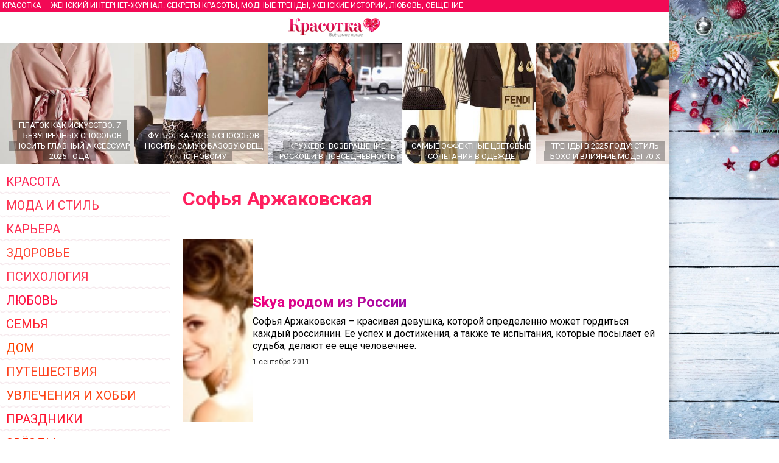

--- FILE ---
content_type: text/html
request_url: https://www.krasotka.biz/tema/Sofya_Arjakovskaya/
body_size: 24423
content:
<!DOCTYPE html>
<html lang="ru-RU" prefix="og: https://ogp.me/ns#">
<head>
	<meta charset="windows-1251">
		<title>Софья Аржаковская</title>
		<meta name="description" content="Подборка статей на тему Софья Аржаковская в женском журнале Красотка, отзывы, обсуждение">
		<meta name="keywords" content="Софья Аржаковская женский журнал Красотка, отзывы, обсуждение">
		<meta http-equiv="Content-Type" content="text/html; charset=windows-1251">
		<meta name="check_bc" content="6e82b3f6b303c911fe5c0139a5072fb4c28b45e6"/>
		<meta name='yandex-verification' content='6c54c4b214d292d2' />
		<meta http-equiv="pragma" content="no-cache" /> 
		<meta http-equiv="cache-control" content="0" /> 
		<meta name="ROBOTS" content="ALL" />
		<meta name="viewport" content="width=device-width, initial-scale=1.0" />
		<meta name="theme-color" content="#880E4F">
		<link rel="stylesheet" type="text/css" href="/style.css?20" media="all" />
		<script type="text/javascript" src="/script.js?11"></script>
		<link rel="icon" type="image/svg+xml" href="https://www.krasotka.biz/favicon.svg">
		<link href="https://www.krasotka.biz/favicon.png" rel="icon" type="image/png" />
		<link href="https://www.krasotka.biz/favicon.png" rel="shortcut icon" type="image/png" />
		<link href="https://fonts.googleapis.com/css?family=Roboto&display=swap" rel="stylesheet">
		<script>window.yaContextCb=window.yaContextCb||[]</script>
		<script src="https://yandex.ru/ads/system/context.js" async></script>
		</head>

		<body onconte-xtmenu="return false;">
			<div id="menu" style="display:none; padding:30px 20px;"><a href="/index.html?tema=1" title="Красота" class="tema" style="color:#fe1134;" onmouseover="this.style.color='#fff'; return backc(this);" onmouseout="this.style.color='#fe1134'; this.style.backgroundColor=''">Красота</a><a href="/index.html?tema=2" title="Мода и стиль" class="tema" style="color:#fe3422;" onmouseover="this.style.color='#fff'; return backc(this);" onmouseout="this.style.color='#fe3422'; this.style.backgroundColor=''">Мода и стиль</a><a href="/index.html?tema=3" title="Карьера" class="tema" style="color:#fe0035;" onmouseover="this.style.color='#fff'; return backc(this);" onmouseout="this.style.color='#fe0035'; this.style.backgroundColor=''">Карьера</a><a href="/index.html?tema=4" title="Здоровье" class="tema" style="color:#fe1213;" onmouseover="this.style.color='#fff'; return backc(this);" onmouseout="this.style.color='#fe1213'; this.style.backgroundColor=''">Здоровье</a><a href="/index.html?tema=16" title="Психология" class="tema" style="color:#fe0323;" onmouseover="this.style.color='#fff'; return backc(this);" onmouseout="this.style.color='#fe0323'; this.style.backgroundColor=''">Психология</a><a href="/index.html?tema=5" title="Любовь" class="tema" style="color:#fe5354;" onmouseover="this.style.color='#fff'; return backc(this);" onmouseout="this.style.color='#fe5354'; this.style.backgroundColor=''">Любовь</a><a href="/index.html?tema=7" title="Семья" class="tema" style="color:#fe4551;" onmouseover="this.style.color='#fff'; return backc(this);" onmouseout="this.style.color='#fe4551'; this.style.backgroundColor=''">Семья</a><a href="/index.html?tema=20" title="Дом" class="tema" style="color:#fe3244;" onmouseover="this.style.color='#fff'; return backc(this);" onmouseout="this.style.color='#fe3244'; this.style.backgroundColor=''">Дом</a><a href="/index.html?tema=8" title="Путешествия" class="tema" style="color:#fe3031;" onmouseover="this.style.color='#fff'; return backc(this);" onmouseout="this.style.color='#fe3031'; this.style.backgroundColor=''">Путешествия</a><a href="/index.html?tema=19" title="Увлечения и хобби" class="tema" style="color:#fe0015;" onmouseover="this.style.color='#fff'; return backc(this);" onmouseout="this.style.color='#fe0015'; this.style.backgroundColor=''">Увлечения и хобби</a><a href="/holidays/" title="Праздники" class="tema" style="color:#fe0525;" onmouseover="this.style.color='#fff'; return backc(this);" onmouseout="this.style.color='#fe0525'; this.style.backgroundColor=''">Праздники</a><a href="/index.html?tema=9" title="Звёзды" class="tema" style="color:#fe2423;" onmouseover="this.style.color='#fff'; return backc(this);" onmouseout="this.style.color='#fe2423'; this.style.backgroundColor=''">Звёзды</a><a href="/culture/" title="Культура" class="tema" style="color:#fe4235;" onmouseover="this.style.color='#fff'; return backc(this);" onmouseout="this.style.color='#fe4235'; this.style.backgroundColor=''">Культура</a><a href="/technics/" title="Техника" class="tema" style="color:#fe4343;" onmouseover="this.style.color='#fff'; return backc(this);" onmouseout="this.style.color='#fe4343'; this.style.backgroundColor=''">Техника</a><a href="/index.html?tema=15" title="Полезные советы" class="tema" style="color:#fe4551;" onmouseover="this.style.color='#fff'; return backc(this);" onmouseout="this.style.color='#fe4551'; this.style.backgroundColor=''">Полезные советы</a><a href="/Cookery/" title="Кулинария" class="tema" style="color:#fe4531;" onmouseover="this.style.color='#fff'; return backc(this);" onmouseout="this.style.color='#fe4531'; this.style.backgroundColor=''">Кулинария</a><a href="/index.html?tema=12" title="Тесты" class="tema" style="color:#fe1202;" onmouseover="this.style.color='#fff'; return backc(this);" onmouseout="this.style.color='#fe1202'; this.style.backgroundColor=''">Тесты</a><a href="http://www.krasotka.biz/horo.html" title="Гороскопы" class="tema" style="color:#fe0030;" onmouseover="this.style.color='#fff'; return backc(this);" onmouseout="this.style.color='#fe0030'; this.style.backgroundColor=''">Гороскопы</a><a href="http://www.krasotka.biz/names.html" title="Толкование имен" class="tema" style="color:#fe2234;" onmouseover="this.style.color='#fff'; return backc(this);" onmouseout="this.style.color='#fe2234'; this.style.backgroundColor=''">Толкование имен</a><a href="http://www.krasotka.biz/forum.html" title="Форум" class="tema" style="color:#fe4200;" onmouseover="this.style.color='#fff'; return backc(this);" onmouseout="this.style.color='#fe4200'; this.style.backgroundColor=''">Форум</a><a href="/advert/" title="Реклама в журнале" class="tema" style="color:#fe2413;" onmouseover="this.style.color='#fff'; return backc(this);" onmouseout="this.style.color='#fe2413'; this.style.backgroundColor=''">Реклама в журнале</a><a href="https://vk.com/krasotkabiz" rel="nofollow"><img src="/Images/vk.png" style="width:40px; height:40px; border:0;"></a><img title="Назад" src="/Images/back.png" id="back" onclick="return showmenu();"></div><div class="main" id="main"><noindex>	<div class="header">
				<h1 id="headerfull">Красотка &ndash; женский интернет-журнал: секреты красоты, модные тренды, женские истории, любовь, общение</h1>
				<h1 id="headershort">Секреты красоты, модные тренды, женские истории, любовь, общение</h1>
			</div><div class="hat" id="mobilehat">
			<img src="/Images/up.png" id="butup" onclick="return scrollup();"/>
			<a href="/" class="hat"></a>
			<img src="/Images/menu.png" id="butmenu" onclick="return showmenu();"/>
		</div><div id="recomend"><a title="Платок как искусство: 7 безупречных способов носить главный аксессуар 2025 года" href="/Platok_kak_iskusstvo_7_bezuprechnih_sposobov_nosit_glavniy_aksessuar_2025_goda/" class="announce5"><img alt="Платок как искусство: 7 безупречных способов носить главный аксессуар 2025 года" src="/Images/null.gif" style="background-image:url(/Images/Art/prev5928.jpg); background-position:center center;" /><div><span>Платок как искусство: 7 безупречных способов носить главный аксессуар 2025 года</span></div></a><a title="Футболка 2025: 5 способов носить самую базовую вещь по-новому" href="/Futbolka_2025_5_sposobov_nosit_samuu_bazovuu_vesch_po-novomu/" class="announce5"><img alt="Футболка 2025: 5 способов носить самую базовую вещь по-новому" src="/Images/null.gif" style="background-image:url(/Images/Art/prev5927.jpg); background-position:center center;" /><div><span>Футболка 2025: 5 способов носить самую базовую вещь по-новому</span></div></a><a title="Кружево: возвращение роскоши в повседневность" href="/Krujevo_vozvraschenie_roskoshi_v_povsednevnost/" class="announce5"><img alt="Кружево: возвращение роскоши в повседневность" src="/Images/null.gif" style="background-image:url(/Images/Art/prev5909.jpg); background-position:center center;" /><div><span>Кружево: возвращение роскоши в повседневность</span></div></a><a title="Самые эффектные цветовые сочетания в одежде" href="/Samie_effektnie_cvetovie_sochetaniya_v_odejde/" class="announce5"><img alt="Самые эффектные цветовые сочетания в одежде" src="/Images/null.gif" style="background-image:url(/Images/Art/prev5904.jpg); background-position:center center;" /><div><span>Самые эффектные цветовые сочетания в одежде</span></div></a><a title="Тренды в 2025 году: стиль бохо и влияние моды 70-х" href="/Trendi_v_2025_godu_stil_boho_i_vliyanie_modi_70-h/" class="announce5"><img alt="Тренды в 2025 году: стиль бохо и влияние моды 70-х" src="/Images/null.gif" style="background-image:url(/Images/Art/prev5883.jpg); background-position:center center;" /><div><span>Тренды в 2025 году: стиль бохо и влияние моды 70-х</span></div></a><a title="Драпировка и асимметрия в модных образах 2025 года" href="/Drapirovka_i_asimmetriya_v_modnih_obrazah_2025_goda/" class="announce5"><img alt="Драпировка и асимметрия в модных образах 2025 года" src="/Images/null.gif" style="background-image:url(/Images/Art/prev5881.jpg); background-position:center center;" /><div><span>Драпировка и асимметрия в модных образах 2025 года</span></div></a></div>	<script>
			<!--
			function backc(elm){
				var c='#fc';
				var i;
				for(i=0;i<4;i++){
					c+=Math.floor(Math.random()*9);
				}
				elm.style.backgroundColor=c;
				return true;
			}
			//-->
			</script></noindex>	<table cellspacing=0 cellpadding=0 border=0 width="100%">
			<tr>
				<td valign=top>
					<div id="left"><div><noindex><a href="/index.html?tema=1" title="Красота" class="tema" style="color:#fe2354;" onmouseover="this.style.color='#fff'; return backc(this);" onmouseout="this.style.color='#fe2354'; this.style.backgroundColor=''">Красота</a><a href="/index.html?tema=2" title="Мода и стиль" class="tema" style="color:#fe3252;" onmouseover="this.style.color='#fff'; return backc(this);" onmouseout="this.style.color='#fe3252'; this.style.backgroundColor=''">Мода и стиль</a><a href="/index.html?tema=3" title="Карьера" class="tema" style="color:#fe3054;" onmouseover="this.style.color='#fff'; return backc(this);" onmouseout="this.style.color='#fe3054'; this.style.backgroundColor=''">Карьера</a><a href="/index.html?tema=4" title="Здоровье" class="tema" style="color:#fe4130;" onmouseover="this.style.color='#fff'; return backc(this);" onmouseout="this.style.color='#fe4130'; this.style.backgroundColor=''">Здоровье</a><a href="/index.html?tema=16" title="Психология" class="tema" style="color:#fe3452;" onmouseover="this.style.color='#fff'; return backc(this);" onmouseout="this.style.color='#fe3452'; this.style.backgroundColor=''">Психология</a><a href="/index.html?tema=5" title="Любовь" class="tema" style="color:#fe1143;" onmouseover="this.style.color='#fff'; return backc(this);" onmouseout="this.style.color='#fe1143'; this.style.backgroundColor=''">Любовь</a><a href="/index.html?tema=7" title="Семья" class="tema" style="color:#fe2132;" onmouseover="this.style.color='#fff'; return backc(this);" onmouseout="this.style.color='#fe2132'; this.style.backgroundColor=''">Семья</a><a href="/index.html?tema=20" title="Дом" class="tema" style="color:#fe4201;" onmouseover="this.style.color='#fff'; return backc(this);" onmouseout="this.style.color='#fe4201'; this.style.backgroundColor=''">Дом</a><a href="/index.html?tema=8" title="Путешествия" class="tema" style="color:#fe4420;" onmouseover="this.style.color='#fff'; return backc(this);" onmouseout="this.style.color='#fe4420'; this.style.backgroundColor=''">Путешествия</a><a href="/index.html?tema=19" title="Увлечения и хобби" class="tema" style="color:#fe4415;" onmouseover="this.style.color='#fff'; return backc(this);" onmouseout="this.style.color='#fe4415'; this.style.backgroundColor=''">Увлечения и хобби</a><a href="/holidays/" title="Праздники" class="tema" style="color:#fe1531;" onmouseover="this.style.color='#fff'; return backc(this);" onmouseout="this.style.color='#fe1531'; this.style.backgroundColor=''">Праздники</a><a href="/index.html?tema=9" title="Звёзды" class="tema" style="color:#fe2402;" onmouseover="this.style.color='#fff'; return backc(this);" onmouseout="this.style.color='#fe2402'; this.style.backgroundColor=''">Звёзды</a><a href="/culture/" title="Культура" class="tema" style="color:#fe3003;" onmouseover="this.style.color='#fff'; return backc(this);" onmouseout="this.style.color='#fe3003'; this.style.backgroundColor=''">Культура</a><a href="/technics/" title="Техника" class="tema" style="color:#fe4000;" onmouseover="this.style.color='#fff'; return backc(this);" onmouseout="this.style.color='#fe4000'; this.style.backgroundColor=''">Техника</a><a href="/index.html?tema=15" title="Полезные советы" class="tema" style="color:#fe5431;" onmouseover="this.style.color='#fff'; return backc(this);" onmouseout="this.style.color='#fe5431'; this.style.backgroundColor=''">Полезные советы</a><a href="/Cookery/" title="Кулинария" class="tema" style="color:#fe2020;" onmouseover="this.style.color='#fff'; return backc(this);" onmouseout="this.style.color='#fe2020'; this.style.backgroundColor=''">Кулинария</a><a href="/index.html?tema=12" title="Тесты" class="tema" style="color:#fe1205;" onmouseover="this.style.color='#fff'; return backc(this);" onmouseout="this.style.color='#fe1205'; this.style.backgroundColor=''">Тесты</a><a href="http://www.krasotka.biz/horo.html" title="Гороскопы" class="tema" style="color:#fe4532;" onmouseover="this.style.color='#fff'; return backc(this);" onmouseout="this.style.color='#fe4532'; this.style.backgroundColor=''">Гороскопы</a><a href="http://www.krasotka.biz/names.html" title="Толкование имен" class="tema" style="color:#fe0552;" onmouseover="this.style.color='#fff'; return backc(this);" onmouseout="this.style.color='#fe0552'; this.style.backgroundColor=''">Толкование имен</a><a href="http://www.krasotka.biz/forum.html" title="Форум" class="tema" style="color:#fe2112;" onmouseover="this.style.color='#fff'; return backc(this);" onmouseout="this.style.color='#fe2112'; this.style.backgroundColor=''">Форум</a><a href="/advert/" title="Реклама в журнале" class="tema" style="color:#fe0113;" onmouseover="this.style.color='#fff'; return backc(this);" onmouseout="this.style.color='#fe0113'; this.style.backgroundColor=''">Реклама в журнале</a></noindex>			</div><div style="margin-top:20px;"><span class="rtitle" style="background-color:#e44e71;">Популярные статьи</span><a title="Тренды женской обуви на тёплую осень" href="/Trendi_jenskoy_obuvi_na_tepluu_osen/" class="announce4">
			<img alt="Тренды женской обуви на тёплую осень" src="/Images/null.gif" style="background-image:url(/Images/Art/prev5935.jpg); background-position:bottom center;" />
			<h1>Тренды женской обуви на тёплую осень</h1>
			</a><a title="Перечень болезней для определения годности к военной службе в РФ" href="/Perechen_bolezney_dlya_opredeleniya_godnosti_k_voennoy_slujbe_v_RF/" class="announce4">
			<img alt="Перечень болезней для определения годности к военной службе в РФ" src="/Images/null.gif" style="background-image:url(/Images/Art/prev5906.jpg); background-position:center center;" />
			<h1>Перечень болезней для определения годности к военной службе в РФ</h1>
			</a><a title="Лучшие отели Москвы: подборка и описание" href="/Luchshie_oteli_Moskvi_podborka_i_opisanie/" class="announce4">
			<img alt="Лучшие отели Москвы: подборка и описание" src="/Images/null.gif" style="background-image:url(/Images/Art/prev5820.jpg); background-position:center center;" />
			<h1>Лучшие отели Москвы: подборка и описание</h1>
			</a><a title="Фитобочка: натуральный SPA-ритуал для здоровья и красоты" href="/Fitobochka_naturalniy_SPA-ritual_dlya_zdorovya_i_krasoti/" class="announce4">
			<img alt="Фитобочка: натуральный SPA-ритуал для здоровья и красоты" src="/Images/null.gif" style="background-image:url(/Images/Art/prev5970.jpg); background-position:center center;" />
			<h1>Фитобочка: натуральный SPA-ритуал для здоровья и красоты</h1>
			</a><a title="Главные тренды маникюра 2026 на Новый год" href="/Glavnie_trendi_manikura_2026_na_Noviy_god/" class="announce4">
			<img alt="Главные тренды маникюра 2026 на Новый год" src="/Images/null.gif" style="background-image:url(/Images/Art/prev5963.jpg); background-position:center center;" />
			<h1>Главные тренды маникюра 2026 на Новый год</h1>
			</a></div><noindex><div style="margin-top:20px;"><div style="padding:0 10px 10px 10px; background-color:#ffc0ef; background-image:url(/Images/horoscope.jpg);"><a href="/horo.html?sign=7&dat=1" class="announcename"><h1>Весы</h1><h6>Общий гороскоп на сегодня</h6><p>
Сегодня у вас  могут появиться проблемы с выражением мыслей и чувств в словесной форме. О, если бы люди могли достаточно корректно понимать блеск глаз и интенсивное размахивание руками! Но, увы. Придется речь готовить в письменном виде.
</p></a><a href="/horo.html" class="rtitle" style="background-color:#bf2f9b;">Узнай свой гороскоп</a><div style="font-size:10px; margin-top:5px;">Общий гороскоп, бизнес-гороскоп, любви, автолюбителя, здоровья, покупок, гороскоп красоты. На сегодня, завтра, неделю вперед.</div></div></div><div style="margin-top:20px;"><div style="padding:0 10px 10px 10px; background-color:#fbe3d9;"><a href="/names.html?name=489" class="announcename"><h1>Акулина</h1><p>«Орлица», «орлиная» Это древнеримское имя. К нам пришло с христианством из Византии. Вначале было распространено в основном среди служительниц церкви, затем этим именем стали называть своих детей простые жители.  Покровительницей имени является святая мученица.  Акулина...</p></a><a href="/names.html" class="rtitle" style="background-color:#c2074d;">Что значит твоё имя?</a><div style="font-size:10px; margin-top:5px;">Толкование, совместимость имён, именины</div></div></div><div style="background-color:#f4d3e0; padding:10px 0; margin-top:20px;">
	<a href="/forum.html" class="rtitle" style="background-color:#f20955;">Форум Красотки</a>
	<div style="padding:0 10px;"><p>Обсуждаемые темы:</p><a href="/forum.html?group=5&topic=15816" class="marker">В чем встречать Новый год 2026: стиль для года Красной Огненной Лошади</a><a href="/forum.html?group=5&topic=5162" class="marker">Толкование имени Арина</a><a href="/forum.html?group=5&topic=5208" class="marker">Толкование имени Дарья</a><a href="/forum.html?group=14&topic=7467" class="marker">Как создать музыкальную группу?</a><a href="/forum.html?group=5&topic=15802" class="marker">Ноги в центре внимания: ажурные колготки — главный тренд 2025</a><a href="/forum.html?group=5&topic=314" class="marker">Моя супер-бывшая</a><a href="/forum.html?group=8&topic=1458" class="marker">Что делать, если любишь мужчину намного старше себя?</a><a href="/forum.html?group=20&topic=2637" class="marker">Ваши любимые модные бренды и почему?</a><a href="/forum.html?group=8&topic=2193" class="marker">Как вернуть парня, которого любишь?</a><a href="/forum.html?group=5&topic=5459" class="marker">Толкование имени Дмитрий</a><a href="/forum.html?group=8&topic=10172" class="marker">В каком возрасте можно начать встречаться?</a><a href="/forum.html?group=5&topic=10428" class="marker">Дискотека в домашних условиях</a><a href="/forum.html?group=5&topic=15427" class="marker">Как правильно похудеть без появления растяжек?</a><a href="/forum.html?group=5&topic=15727" class="marker">Новогоднее оформление интерьера</a><a href="/forum.html?group=5&topic=7885" class="marker">Как сохранить семейное счастье?</a></div></div></noindex>			</div>
				</td>
				<td valign=top style="width:100%;">			<div id="page"><h1 class="title" style="padding:0 0 20px 0;">Софья Аржаковская</h1><a title="Skya родом из России" href="/index.html?page=9.43" class="announce">
				<img alt="Skya родом из России" src="/Images/null.gif" style="background-image:url(/Images/Art/prev9.43.jpg); background-position:center center;" />
				<span class="announce">
				<h1>Skya родом из России</h1>
				<p>Софья Аржаковская – красивая девушка, которой определенно может гордиться каждый россиянин. Ее успех и достижения, а также те испытания, которые посылает ей судьба, делают ее еще человечнее.</p>
				<noindex><p class="date">1 сентября 2011</p></noindex>
				<span>
				</a>			</div>
				</td>
			</tr>
			<tr>
				<td style="background-image:url(/Images/krasotka.png); background-position:50% 50%; background-repeat:no-repeat;"></td>
				<td class="copy">
				<noindex>
					<div id="copyright">
						<p>
						Интернет-журнал для женщин «Красотка» 2004-2026
						</p>
						<div id="legal">
						<p>
						Публикация и иное использование материалов журнала возможно только с согласия администрации журнала. Администрация журнала не несет ответственности за содержание личной информации пользователей.
						</p>
						<p>
						По всем вопросам обращайтесь по адресу <a href="/cgi-bin/mail.cgi?a=info" target="_blank" style="color:#ffffff; text-decoration:underline">info&#64;krasotka.biz</a>
						</p>
						<p>
						<a href="/advert/" style="color:#ffffff; text-decoration:underline">Размещение рекламы в Интернет-журнале «Красотка»</a>
						</p>
						</div>
					</div>
					<div id="counters">
					
					<a href="https://www.yandex.ru/cy?base=0&host=www.krasotka.biz" rel="nofollow"><img src="https://www.yandex.ru/cycounter?www.krasotka.biz" width=88 height=31 alt="Яндекс цитирования" border=0></a>
					<!-- Yandex.Metrika counter --> <script type="text/javascript" > (function(m,e,t,r,i,k,a){m[i]=m[i]||function(){(m[i].a=m[i].a||[]).push(arguments)}; m[i].l=1*new Date();k=e.createElement(t),a=e.getElementsByTagName(t)[0],k.async=1,k.src=r,a.parentNode.insertBefore(k,a)}) (window, document, "script", "https://mc.yandex.ru/metrika/tag.js", "ym"); ym(54446, "init", { clickmap:true, trackLinks:true, accurateTrackBounce:true }); </script> <noscript><div><img src="https://mc.yandex.ru/watch/54446" style="position:absolute; left:-9999px;" alt="" /></div></noscript> <!-- /Yandex.Metrika counter -->
					<!--LiveInternet counter--><script type="text/javascript">document.write("<a href='//www.liveinternet.ru/click' target=_blank><img src='//counter.yadro.ru/hit?t26.6;r" + escape(document.referrer) + ((typeof(screen)=="undefined")?"":";s"+screen.width+"*"+screen.height+"*"+(screen.colorDepth?screen.colorDepth:screen.pixelDepth)) + ";u" + escape(document.URL) + ";" + Math.random() + "' border=0 width=88 height=15 alt='' title='LiveInternet'></a>")</script><!--/LiveInternet-->
					<!--Google Analytics--><script>(function(i,s,o,g,r,a,m){i['GoogleAnalyticsObject']=r;i[r]=i[r]||function(){(i[r].q=i[r].q||[]).push(arguments)},i[r].l=1*new Date();a=s.createElement(o),m=s.getElementsByTagName(o)[0];a.async=1;a.src=g;m.parentNode.insertBefore(a,m)})(window,document,'script','https://www.google-analytics.com/analytics.js','ga'); ga('create', 'UA-76290512-1', 'auto'); ga('send', 'pageview');</script>
<!-- Top100 (Kraken) Counter -->
<script>
(function (w, d, c) {
    (w[c] = w[c] || []).push(function() {
        var options = {
            project: '653080'
        };
        try {
            w.top100Counter = new top100(options);
        } catch(e) { }
    });
    var n = d.getElementsByTagName("script")[0],
    s = d.createElement("script"),
    f = function () { n.parentNode.insertBefore(s, n); };
    s.type = "text/javascript";
    s.async = true;
    s.src = (d.location.protocol == "https:" ? "https:" : "http:") + "//st.top100.ru/top100/top100.js";
    if (w.opera == "[object Opera]") {
        d.addEventListener("DOMContentLoaded", f, false);
    } else { f(); }
})(window, document, "_top100q");
</script>
<noscript><img src="//counter.rambler.ru/top100.cnt?pid=653080"></noscript>
<!-- END Top100 (Kraken) Counter -->
					</div>
				</noindex>			
				</td>
			</tr>
			</table>
		</div><span id="wid"></span><script>preventSelection(window);</script><div id="wait" style="width:50px; height:50px; padding:0px; text-align:center; background:none; border:0; position:absolute; top:0; left:0; display:none; z-index:1000;"></div>
	</body>
</html>